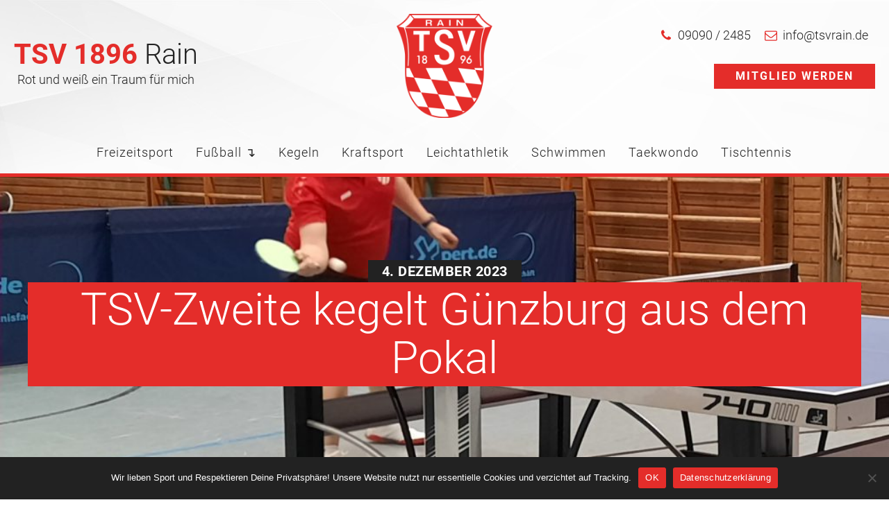

--- FILE ---
content_type: text/html; charset=UTF-8
request_url: https://www.tsv1896rain.de/1961-2/
body_size: 19424
content:
<!DOCTYPE html><html lang="de" ><head><meta charset="UTF-8"><meta name="viewport" content="width=device-width, initial-scale=1.0"><meta name='robots' content='index, follow, max-image-preview:large, max-snippet:-1, max-video-preview:-1' /><title>TSV-Zweite kegelt Günzburg aus dem Pokal - tsv1896rain</title><link rel="preload" href="https://www.tsv1896rain.de/wp-content/fonts/roboto-v30-latin-300.woff2" as="font" type="font/woff2" crossorigin><link rel="preload" href="https://www.tsv1896rain.de/wp-content/fonts/roboto-v30-latin-700.woff2" as="font" type="font/woff2" crossorigin><link rel="canonical" href="https://www.tsv1896rain.de/1961-2/" /><meta property="og:locale" content="de_DE" /><meta property="og:type" content="article" /><meta property="og:title" content="TSV-Zweite kegelt Günzburg aus dem Pokal - tsv1896rain" /><meta property="og:description" content="Herren-Bezirkspokal der Bezirksligen: TSV Rain – VfL Günzburg 4:1 Begeisternder Auftritt des TSV Rain II: Der Tabellenführer der Bezirksliga Nord besiegte im Viertelfinale des Pokalwettbewerbs den verlustpunktfreien Spitzenreiter der Bezirksoberliga, den VfL Günzburg mit 4:1. Die Vorzeichen waren auf beiden Seiten in etwa die gleichen: Je ein Akteur aus dem vorderen, dem mittleren und dem [&hellip;]" /><meta property="og:url" content="https://www.tsv1896rain.de/1961-2/" /><meta property="og:site_name" content="tsv1896rain" /><meta property="article:publisher" content="https://www.facebook.com/tsvrain" /><meta property="article:published_time" content="2023-12-04T18:08:10+00:00" /><meta property="article:modified_time" content="2023-12-04T18:09:18+00:00" /><meta property="og:image" content="https://www.tsv1896rain.de/wp-content/uploads/2023/12/Klein-Marco_Harburg.jpg" /><meta property="og:image:width" content="2424" /><meta property="og:image:height" content="1825" /><meta property="og:image:type" content="image/jpeg" /><meta name="author" content="Wolfgang Römer" /><meta name="twitter:card" content="summary_large_image" /><meta name="twitter:creator" content="@TSV1896Rain" /><meta name="twitter:site" content="@TSV1896Rain" /><meta name="twitter:label1" content="Verfasst von" /><meta name="twitter:data1" content="Wolfgang Römer" /><meta name="twitter:label2" content="Geschätzte Lesezeit" /><meta name="twitter:data2" content="2 Minuten" /> <script type="application/ld+json" class="yoast-schema-graph">{"@context":"https://schema.org","@graph":[{"@type":"Article","@id":"https://www.tsv1896rain.de/1961-2/#article","isPartOf":{"@id":"https://www.tsv1896rain.de/1961-2/"},"author":{"name":"Wolfgang Römer","@id":"https://www.tsv1896rain.de/#/schema/person/1c6bcf9384c124f1c68a73290fef7e57"},"headline":"TSV-Zweite kegelt Günzburg aus dem Pokal","datePublished":"2023-12-04T18:08:10+00:00","dateModified":"2023-12-04T18:09:18+00:00","mainEntityOfPage":{"@id":"https://www.tsv1896rain.de/1961-2/"},"wordCount":225,"publisher":{"@id":"https://www.tsv1896rain.de/#organization"},"image":{"@id":"https://www.tsv1896rain.de/1961-2/#primaryimage"},"thumbnailUrl":"https://www.tsv1896rain.de/wp-content/uploads/2023/12/Klein-Marco_Harburg.jpg","keywords":["Bezirkspokal der Bezirksligen","Tischtennis","TSV Rain"],"articleSection":["Tischtennis"],"inLanguage":"de"},{"@type":"WebPage","@id":"https://www.tsv1896rain.de/1961-2/","url":"https://www.tsv1896rain.de/1961-2/","name":"TSV-Zweite kegelt Günzburg aus dem Pokal - tsv1896rain","isPartOf":{"@id":"https://www.tsv1896rain.de/#website"},"primaryImageOfPage":{"@id":"https://www.tsv1896rain.de/1961-2/#primaryimage"},"image":{"@id":"https://www.tsv1896rain.de/1961-2/#primaryimage"},"thumbnailUrl":"https://www.tsv1896rain.de/wp-content/uploads/2023/12/Klein-Marco_Harburg.jpg","datePublished":"2023-12-04T18:08:10+00:00","dateModified":"2023-12-04T18:09:18+00:00","breadcrumb":{"@id":"https://www.tsv1896rain.de/1961-2/#breadcrumb"},"inLanguage":"de","potentialAction":[{"@type":"ReadAction","target":["https://www.tsv1896rain.de/1961-2/"]}]},{"@type":"ImageObject","inLanguage":"de","@id":"https://www.tsv1896rain.de/1961-2/#primaryimage","url":"https://www.tsv1896rain.de/wp-content/uploads/2023/12/Klein-Marco_Harburg.jpg","contentUrl":"https://www.tsv1896rain.de/wp-content/uploads/2023/12/Klein-Marco_Harburg.jpg","width":2424,"height":1825,"caption":"Marco Klein war maßgeblich am Erfolg der Zweiten im Pokal beteiligt. Bild: Römer"},{"@type":"BreadcrumbList","@id":"https://www.tsv1896rain.de/1961-2/#breadcrumb","itemListElement":[{"@type":"ListItem","position":1,"name":"Startseite","item":"https://www.tsv1896rain.de/"},{"@type":"ListItem","position":2,"name":"TSV-Zweite kegelt Günzburg aus dem Pokal"}]},{"@type":"WebSite","@id":"https://www.tsv1896rain.de/#website","url":"https://www.tsv1896rain.de/","name":"TSV 1896 Rain","description":"Rot und weiß ein Traum für mich","publisher":{"@id":"https://www.tsv1896rain.de/#organization"},"potentialAction":[{"@type":"SearchAction","target":{"@type":"EntryPoint","urlTemplate":"https://www.tsv1896rain.de/?s={search_term_string}"},"query-input":{"@type":"PropertyValueSpecification","valueRequired":true,"valueName":"search_term_string"}}],"inLanguage":"de"},{"@type":"Organization","@id":"https://www.tsv1896rain.de/#organization","name":"TSV 1896 Rain","url":"https://www.tsv1896rain.de/","logo":{"@type":"ImageObject","inLanguage":"de","@id":"https://www.tsv1896rain.de/#/schema/logo/image/","url":"https://www.tsv1896rain.de/wp-content/uploads/2023/03/tsv-1896-rain-icon.png","contentUrl":"https://www.tsv1896rain.de/wp-content/uploads/2023/03/tsv-1896-rain-icon.png","width":260,"height":260,"caption":"TSV 1896 Rain"},"image":{"@id":"https://www.tsv1896rain.de/#/schema/logo/image/"},"sameAs":["https://www.facebook.com/tsvrain","https://x.com/TSV1896Rain","https://www.instagram.com/tsv1896rainamlech/"]},{"@type":"Person","@id":"https://www.tsv1896rain.de/#/schema/person/1c6bcf9384c124f1c68a73290fef7e57","name":"Wolfgang Römer","image":{"@type":"ImageObject","inLanguage":"de","@id":"https://www.tsv1896rain.de/#/schema/person/image/","url":"https://secure.gravatar.com/avatar/243cc687aa5868edffa125a35fa750bff9ae4fde86c7567f028485bfc3ff0617?s=96&d=mm&r=g","contentUrl":"https://secure.gravatar.com/avatar/243cc687aa5868edffa125a35fa750bff9ae4fde86c7567f028485bfc3ff0617?s=96&d=mm&r=g","caption":"Wolfgang Römer"},"url":"https://www.tsv1896rain.de/author/wolfgang-roemer/"}]}</script> <link rel='dns-prefetch' href='//www.tsv1896rain.de' /><link rel='dns-prefetch' href='//hcaptcha.com' /><link rel="alternate" type="application/rss+xml" title="tsv1896rain &raquo; Feed" href="https://www.tsv1896rain.de/feed/" /><link rel="alternate" type="application/rss+xml" title="tsv1896rain &raquo; Kommentar-Feed" href="https://www.tsv1896rain.de/comments/feed/" /><link rel="alternate" title="oEmbed (JSON)" type="application/json+oembed" href="https://www.tsv1896rain.de/wp-json/oembed/1.0/embed?url=https%3A%2F%2Fwww.tsv1896rain.de%2F1961-2%2F" /><link rel="alternate" title="oEmbed (XML)" type="text/xml+oembed" href="https://www.tsv1896rain.de/wp-json/oembed/1.0/embed?url=https%3A%2F%2Fwww.tsv1896rain.de%2F1961-2%2F&#038;format=xml" /><style id='wp-img-auto-sizes-contain-inline-css'>img:is([sizes=auto i],[sizes^="auto," i]){contain-intrinsic-size:3000px 1500px}
/*# sourceURL=wp-img-auto-sizes-contain-inline-css */</style><style id='wp-block-library-inline-css'>:root{--wp-block-synced-color:#7a00df;--wp-block-synced-color--rgb:122,0,223;--wp-bound-block-color:var(--wp-block-synced-color);--wp-editor-canvas-background:#ddd;--wp-admin-theme-color:#007cba;--wp-admin-theme-color--rgb:0,124,186;--wp-admin-theme-color-darker-10:#006ba1;--wp-admin-theme-color-darker-10--rgb:0,107,160.5;--wp-admin-theme-color-darker-20:#005a87;--wp-admin-theme-color-darker-20--rgb:0,90,135;--wp-admin-border-width-focus:2px}@media (min-resolution:192dpi){:root{--wp-admin-border-width-focus:1.5px}}.wp-element-button{cursor:pointer}:root .has-very-light-gray-background-color{background-color:#eee}:root .has-very-dark-gray-background-color{background-color:#313131}:root .has-very-light-gray-color{color:#eee}:root .has-very-dark-gray-color{color:#313131}:root .has-vivid-green-cyan-to-vivid-cyan-blue-gradient-background{background:linear-gradient(135deg,#00d084,#0693e3)}:root .has-purple-crush-gradient-background{background:linear-gradient(135deg,#34e2e4,#4721fb 50%,#ab1dfe)}:root .has-hazy-dawn-gradient-background{background:linear-gradient(135deg,#faaca8,#dad0ec)}:root .has-subdued-olive-gradient-background{background:linear-gradient(135deg,#fafae1,#67a671)}:root .has-atomic-cream-gradient-background{background:linear-gradient(135deg,#fdd79a,#004a59)}:root .has-nightshade-gradient-background{background:linear-gradient(135deg,#330968,#31cdcf)}:root .has-midnight-gradient-background{background:linear-gradient(135deg,#020381,#2874fc)}:root{--wp--preset--font-size--normal:16px;--wp--preset--font-size--huge:42px}.has-regular-font-size{font-size:1em}.has-larger-font-size{font-size:2.625em}.has-normal-font-size{font-size:var(--wp--preset--font-size--normal)}.has-huge-font-size{font-size:var(--wp--preset--font-size--huge)}.has-text-align-center{text-align:center}.has-text-align-left{text-align:left}.has-text-align-right{text-align:right}.has-fit-text{white-space:nowrap!important}#end-resizable-editor-section{display:none}.aligncenter{clear:both}.items-justified-left{justify-content:flex-start}.items-justified-center{justify-content:center}.items-justified-right{justify-content:flex-end}.items-justified-space-between{justify-content:space-between}.screen-reader-text{border:0;clip-path:inset(50%);height:1px;margin:-1px;overflow:hidden;padding:0;position:absolute;width:1px;word-wrap:normal!important}.screen-reader-text:focus{background-color:#ddd;clip-path:none;color:#444;display:block;font-size:1em;height:auto;left:5px;line-height:normal;padding:15px 23px 14px;text-decoration:none;top:5px;width:auto;z-index:100000}html :where(.has-border-color){border-style:solid}html :where([style*=border-top-color]){border-top-style:solid}html :where([style*=border-right-color]){border-right-style:solid}html :where([style*=border-bottom-color]){border-bottom-style:solid}html :where([style*=border-left-color]){border-left-style:solid}html :where([style*=border-width]){border-style:solid}html :where([style*=border-top-width]){border-top-style:solid}html :where([style*=border-right-width]){border-right-style:solid}html :where([style*=border-bottom-width]){border-bottom-style:solid}html :where([style*=border-left-width]){border-left-style:solid}html :where(img[class*=wp-image-]){height:auto;max-width:100%}:where(figure){margin:0 0 1em}html :where(.is-position-sticky){--wp-admin--admin-bar--position-offset:var(--wp-admin--admin-bar--height,0px)}@media screen and (max-width:600px){html :where(.is-position-sticky){--wp-admin--admin-bar--position-offset:0px}}
/*# sourceURL=/wp-includes/css/dist/block-library/common.min.css */</style><style id='classic-theme-styles-inline-css'>/*! This file is auto-generated */
.wp-block-button__link{color:#fff;background-color:#32373c;border-radius:9999px;box-shadow:none;text-decoration:none;padding:calc(.667em + 2px) calc(1.333em + 2px);font-size:1.125em}.wp-block-file__button{background:#32373c;color:#fff;text-decoration:none}
/*# sourceURL=/wp-includes/css/classic-themes.min.css */</style><style id='global-styles-inline-css'>:root{--wp--preset--aspect-ratio--square: 1;--wp--preset--aspect-ratio--4-3: 4/3;--wp--preset--aspect-ratio--3-4: 3/4;--wp--preset--aspect-ratio--3-2: 3/2;--wp--preset--aspect-ratio--2-3: 2/3;--wp--preset--aspect-ratio--16-9: 16/9;--wp--preset--aspect-ratio--9-16: 9/16;--wp--preset--color--black: #000000;--wp--preset--color--cyan-bluish-gray: #abb8c3;--wp--preset--color--white: #ffffff;--wp--preset--color--pale-pink: #f78da7;--wp--preset--color--vivid-red: #cf2e2e;--wp--preset--color--luminous-vivid-orange: #ff6900;--wp--preset--color--luminous-vivid-amber: #fcb900;--wp--preset--color--light-green-cyan: #7bdcb5;--wp--preset--color--vivid-green-cyan: #00d084;--wp--preset--color--pale-cyan-blue: #8ed1fc;--wp--preset--color--vivid-cyan-blue: #0693e3;--wp--preset--color--vivid-purple: #9b51e0;--wp--preset--color--base: #ffffff;--wp--preset--color--contrast: #000000;--wp--preset--color--primary: #9DFF20;--wp--preset--color--secondary: #345C00;--wp--preset--color--tertiary: #F6F6F6;--wp--preset--gradient--vivid-cyan-blue-to-vivid-purple: linear-gradient(135deg,rgb(6,147,227) 0%,rgb(155,81,224) 100%);--wp--preset--gradient--light-green-cyan-to-vivid-green-cyan: linear-gradient(135deg,rgb(122,220,180) 0%,rgb(0,208,130) 100%);--wp--preset--gradient--luminous-vivid-amber-to-luminous-vivid-orange: linear-gradient(135deg,rgb(252,185,0) 0%,rgb(255,105,0) 100%);--wp--preset--gradient--luminous-vivid-orange-to-vivid-red: linear-gradient(135deg,rgb(255,105,0) 0%,rgb(207,46,46) 100%);--wp--preset--gradient--very-light-gray-to-cyan-bluish-gray: linear-gradient(135deg,rgb(238,238,238) 0%,rgb(169,184,195) 100%);--wp--preset--gradient--cool-to-warm-spectrum: linear-gradient(135deg,rgb(74,234,220) 0%,rgb(151,120,209) 20%,rgb(207,42,186) 40%,rgb(238,44,130) 60%,rgb(251,105,98) 80%,rgb(254,248,76) 100%);--wp--preset--gradient--blush-light-purple: linear-gradient(135deg,rgb(255,206,236) 0%,rgb(152,150,240) 100%);--wp--preset--gradient--blush-bordeaux: linear-gradient(135deg,rgb(254,205,165) 0%,rgb(254,45,45) 50%,rgb(107,0,62) 100%);--wp--preset--gradient--luminous-dusk: linear-gradient(135deg,rgb(255,203,112) 0%,rgb(199,81,192) 50%,rgb(65,88,208) 100%);--wp--preset--gradient--pale-ocean: linear-gradient(135deg,rgb(255,245,203) 0%,rgb(182,227,212) 50%,rgb(51,167,181) 100%);--wp--preset--gradient--electric-grass: linear-gradient(135deg,rgb(202,248,128) 0%,rgb(113,206,126) 100%);--wp--preset--gradient--midnight: linear-gradient(135deg,rgb(2,3,129) 0%,rgb(40,116,252) 100%);--wp--preset--font-size--small: clamp(0.875rem, 0.875rem + ((1vw - 0.2rem) * 0.227), 1rem);--wp--preset--font-size--medium: clamp(1rem, 1rem + ((1vw - 0.2rem) * 0.227), 1.125rem);--wp--preset--font-size--large: clamp(1.75rem, 1.75rem + ((1vw - 0.2rem) * 0.227), 1.875rem);--wp--preset--font-size--x-large: 2.25rem;--wp--preset--font-size--xx-large: clamp(4rem, 4rem + ((1vw - 0.2rem) * 10.909), 10rem);--wp--preset--font-family--dm-sans: "DM Sans", sans-serif;--wp--preset--font-family--ibm-plex-mono: 'IBM Plex Mono', monospace;--wp--preset--font-family--inter: "Inter", sans-serif;--wp--preset--font-family--system-font: -apple-system,BlinkMacSystemFont,"Segoe UI",Roboto,Oxygen-Sans,Ubuntu,Cantarell,"Helvetica Neue",sans-serif;--wp--preset--font-family--source-serif-pro: "Source Serif Pro", serif;--wp--preset--spacing--20: 0.44rem;--wp--preset--spacing--30: clamp(1.5rem, 5vw, 2rem);--wp--preset--spacing--40: clamp(1.8rem, 1.8rem + ((1vw - 0.48rem) * 2.885), 3rem);--wp--preset--spacing--50: clamp(2.5rem, 8vw, 4.5rem);--wp--preset--spacing--60: clamp(3.75rem, 10vw, 7rem);--wp--preset--spacing--70: clamp(5rem, 5.25rem + ((1vw - 0.48rem) * 9.096), 8rem);--wp--preset--spacing--80: clamp(7rem, 14vw, 11rem);--wp--preset--shadow--natural: 6px 6px 9px rgba(0, 0, 0, 0.2);--wp--preset--shadow--deep: 12px 12px 50px rgba(0, 0, 0, 0.4);--wp--preset--shadow--sharp: 6px 6px 0px rgba(0, 0, 0, 0.2);--wp--preset--shadow--outlined: 6px 6px 0px -3px rgb(255, 255, 255), 6px 6px rgb(0, 0, 0);--wp--preset--shadow--crisp: 6px 6px 0px rgb(0, 0, 0);}:root :where(.is-layout-flow) > :first-child{margin-block-start: 0;}:root :where(.is-layout-flow) > :last-child{margin-block-end: 0;}:root :where(.is-layout-flow) > *{margin-block-start: 1.5rem;margin-block-end: 0;}:root :where(.is-layout-constrained) > :first-child{margin-block-start: 0;}:root :where(.is-layout-constrained) > :last-child{margin-block-end: 0;}:root :where(.is-layout-constrained) > *{margin-block-start: 1.5rem;margin-block-end: 0;}:root :where(.is-layout-flex){gap: 1.5rem;}:root :where(.is-layout-grid){gap: 1.5rem;}body .is-layout-flex{display: flex;}.is-layout-flex{flex-wrap: wrap;align-items: center;}.is-layout-flex > :is(*, div){margin: 0;}body .is-layout-grid{display: grid;}.is-layout-grid > :is(*, div){margin: 0;}.has-black-color{color: var(--wp--preset--color--black) !important;}.has-cyan-bluish-gray-color{color: var(--wp--preset--color--cyan-bluish-gray) !important;}.has-white-color{color: var(--wp--preset--color--white) !important;}.has-pale-pink-color{color: var(--wp--preset--color--pale-pink) !important;}.has-vivid-red-color{color: var(--wp--preset--color--vivid-red) !important;}.has-luminous-vivid-orange-color{color: var(--wp--preset--color--luminous-vivid-orange) !important;}.has-luminous-vivid-amber-color{color: var(--wp--preset--color--luminous-vivid-amber) !important;}.has-light-green-cyan-color{color: var(--wp--preset--color--light-green-cyan) !important;}.has-vivid-green-cyan-color{color: var(--wp--preset--color--vivid-green-cyan) !important;}.has-pale-cyan-blue-color{color: var(--wp--preset--color--pale-cyan-blue) !important;}.has-vivid-cyan-blue-color{color: var(--wp--preset--color--vivid-cyan-blue) !important;}.has-vivid-purple-color{color: var(--wp--preset--color--vivid-purple) !important;}.has-black-background-color{background-color: var(--wp--preset--color--black) !important;}.has-cyan-bluish-gray-background-color{background-color: var(--wp--preset--color--cyan-bluish-gray) !important;}.has-white-background-color{background-color: var(--wp--preset--color--white) !important;}.has-pale-pink-background-color{background-color: var(--wp--preset--color--pale-pink) !important;}.has-vivid-red-background-color{background-color: var(--wp--preset--color--vivid-red) !important;}.has-luminous-vivid-orange-background-color{background-color: var(--wp--preset--color--luminous-vivid-orange) !important;}.has-luminous-vivid-amber-background-color{background-color: var(--wp--preset--color--luminous-vivid-amber) !important;}.has-light-green-cyan-background-color{background-color: var(--wp--preset--color--light-green-cyan) !important;}.has-vivid-green-cyan-background-color{background-color: var(--wp--preset--color--vivid-green-cyan) !important;}.has-pale-cyan-blue-background-color{background-color: var(--wp--preset--color--pale-cyan-blue) !important;}.has-vivid-cyan-blue-background-color{background-color: var(--wp--preset--color--vivid-cyan-blue) !important;}.has-vivid-purple-background-color{background-color: var(--wp--preset--color--vivid-purple) !important;}.has-black-border-color{border-color: var(--wp--preset--color--black) !important;}.has-cyan-bluish-gray-border-color{border-color: var(--wp--preset--color--cyan-bluish-gray) !important;}.has-white-border-color{border-color: var(--wp--preset--color--white) !important;}.has-pale-pink-border-color{border-color: var(--wp--preset--color--pale-pink) !important;}.has-vivid-red-border-color{border-color: var(--wp--preset--color--vivid-red) !important;}.has-luminous-vivid-orange-border-color{border-color: var(--wp--preset--color--luminous-vivid-orange) !important;}.has-luminous-vivid-amber-border-color{border-color: var(--wp--preset--color--luminous-vivid-amber) !important;}.has-light-green-cyan-border-color{border-color: var(--wp--preset--color--light-green-cyan) !important;}.has-vivid-green-cyan-border-color{border-color: var(--wp--preset--color--vivid-green-cyan) !important;}.has-pale-cyan-blue-border-color{border-color: var(--wp--preset--color--pale-cyan-blue) !important;}.has-vivid-cyan-blue-border-color{border-color: var(--wp--preset--color--vivid-cyan-blue) !important;}.has-vivid-purple-border-color{border-color: var(--wp--preset--color--vivid-purple) !important;}.has-vivid-cyan-blue-to-vivid-purple-gradient-background{background: var(--wp--preset--gradient--vivid-cyan-blue-to-vivid-purple) !important;}.has-light-green-cyan-to-vivid-green-cyan-gradient-background{background: var(--wp--preset--gradient--light-green-cyan-to-vivid-green-cyan) !important;}.has-luminous-vivid-amber-to-luminous-vivid-orange-gradient-background{background: var(--wp--preset--gradient--luminous-vivid-amber-to-luminous-vivid-orange) !important;}.has-luminous-vivid-orange-to-vivid-red-gradient-background{background: var(--wp--preset--gradient--luminous-vivid-orange-to-vivid-red) !important;}.has-very-light-gray-to-cyan-bluish-gray-gradient-background{background: var(--wp--preset--gradient--very-light-gray-to-cyan-bluish-gray) !important;}.has-cool-to-warm-spectrum-gradient-background{background: var(--wp--preset--gradient--cool-to-warm-spectrum) !important;}.has-blush-light-purple-gradient-background{background: var(--wp--preset--gradient--blush-light-purple) !important;}.has-blush-bordeaux-gradient-background{background: var(--wp--preset--gradient--blush-bordeaux) !important;}.has-luminous-dusk-gradient-background{background: var(--wp--preset--gradient--luminous-dusk) !important;}.has-pale-ocean-gradient-background{background: var(--wp--preset--gradient--pale-ocean) !important;}.has-electric-grass-gradient-background{background: var(--wp--preset--gradient--electric-grass) !important;}.has-midnight-gradient-background{background: var(--wp--preset--gradient--midnight) !important;}.has-small-font-size{font-size: var(--wp--preset--font-size--small) !important;}.has-medium-font-size{font-size: var(--wp--preset--font-size--medium) !important;}.has-large-font-size{font-size: var(--wp--preset--font-size--large) !important;}.has-x-large-font-size{font-size: var(--wp--preset--font-size--x-large) !important;}
/*# sourceURL=global-styles-inline-css */</style><link rel='stylesheet' id='contact-form-7-css' href='https://www.tsv1896rain.de/wp-content/cache/autoptimize/css/autoptimize_single_64ac31699f5326cb3c76122498b76f66.css' media='all' /><link rel='stylesheet' id='cookie-notice-front-css' href='https://www.tsv1896rain.de/wp-content/plugins/cookie-notice/css/front.min.css' media='all' /><link rel='stylesheet' id='oxygen-css' href='https://www.tsv1896rain.de/wp-content/cache/autoptimize/css/autoptimize_single_1b9220b26278263afa7bdc2f8c159090.css' media='all' /><link rel='stylesheet' id='ce_responsive-css' href='https://www.tsv1896rain.de/wp-content/plugins/simple-embed-code/css/video-container.min.css' media='all' /><link rel='stylesheet' id='slb_core-css' href='https://www.tsv1896rain.de/wp-content/cache/autoptimize/css/autoptimize_single_a5bb779e3f9eef4a7dac11ff9eb10e19.css' media='all' /><link rel='stylesheet' id='wp-block-paragraph-css' href='https://www.tsv1896rain.de/wp-includes/blocks/paragraph/style.min.css' media='all' /> <script id="cookie-notice-front-js-before">var cnArgs = {"ajaxUrl":"https:\/\/www.tsv1896rain.de\/wp-admin\/admin-ajax.php","nonce":"7ada3f4695","hideEffect":"fade","position":"bottom","onScroll":false,"onScrollOffset":100,"onClick":false,"cookieName":"cookie_notice_accepted","cookieTime":2592000,"cookieTimeRejected":2592000,"globalCookie":false,"redirection":false,"cache":false,"revokeCookies":false,"revokeCookiesOpt":"automatic"};

//# sourceURL=cookie-notice-front-js-before</script> <script src="https://www.tsv1896rain.de/wp-content/plugins/cookie-notice/js/front.min.js" id="cookie-notice-front-js"></script> <script src="https://www.tsv1896rain.de/wp-includes/js/jquery/jquery.min.js" id="jquery-core-js"></script> <link rel="https://api.w.org/" href="https://www.tsv1896rain.de/wp-json/" /><link rel="alternate" title="JSON" type="application/json" href="https://www.tsv1896rain.de/wp-json/wp/v2/posts/1961" /><link rel="EditURI" type="application/rsd+xml" title="RSD" href="https://www.tsv1896rain.de/xmlrpc.php?rsd" /><meta name="generator" content="WordPress 6.9" /><link rel='shortlink' href='https://www.tsv1896rain.de/?p=1961' /><style>.h-captcha{position:relative;display:block;margin-bottom:2rem;padding:0;clear:both}.h-captcha[data-size="normal"]{width:302px;height:76px}.h-captcha[data-size="compact"]{width:158px;height:138px}.h-captcha[data-size="invisible"]{display:none}.h-captcha iframe{z-index:1}.h-captcha::before{content:"";display:block;position:absolute;top:0;left:0;background:url(https://www.tsv1896rain.de/wp-content/plugins/hcaptcha-for-forms-and-more/assets/images/hcaptcha-div-logo.svg) no-repeat;border:1px solid #fff0;border-radius:4px;box-sizing:border-box}.h-captcha::after{content:"The hCaptcha loading is delayed until user interaction.";font-family:-apple-system,system-ui,BlinkMacSystemFont,"Segoe UI",Roboto,Oxygen,Ubuntu,"Helvetica Neue",Arial,sans-serif;font-size:10px;font-weight:500;position:absolute;top:0;bottom:0;left:0;right:0;box-sizing:border-box;color:#bf1722;opacity:0}.h-captcha:not(:has(iframe))::after{animation:hcap-msg-fade-in .3s ease forwards;animation-delay:2s}.h-captcha:has(iframe)::after{animation:none;opacity:0}@keyframes hcap-msg-fade-in{to{opacity:1}}.h-captcha[data-size="normal"]::before{width:302px;height:76px;background-position:93.8% 28%}.h-captcha[data-size="normal"]::after{width:302px;height:76px;display:flex;flex-wrap:wrap;align-content:center;line-height:normal;padding:0 75px 0 10px}.h-captcha[data-size="compact"]::before{width:158px;height:138px;background-position:49.9% 78.8%}.h-captcha[data-size="compact"]::after{width:158px;height:138px;text-align:center;line-height:normal;padding:24px 10px 10px 10px}.h-captcha[data-theme="light"]::before,body.is-light-theme .h-captcha[data-theme="auto"]::before,.h-captcha[data-theme="auto"]::before{background-color:#fafafa;border:1px solid #e0e0e0}.h-captcha[data-theme="dark"]::before,body.is-dark-theme .h-captcha[data-theme="auto"]::before,html.wp-dark-mode-active .h-captcha[data-theme="auto"]::before,html.drdt-dark-mode .h-captcha[data-theme="auto"]::before{background-image:url(https://www.tsv1896rain.de/wp-content/plugins/hcaptcha-for-forms-and-more/assets/images/hcaptcha-div-logo-white.svg);background-repeat:no-repeat;background-color:#333;border:1px solid #f5f5f5}@media (prefers-color-scheme:dark){.h-captcha[data-theme="auto"]::before{background-image:url(https://www.tsv1896rain.de/wp-content/plugins/hcaptcha-for-forms-and-more/assets/images/hcaptcha-div-logo-white.svg);background-repeat:no-repeat;background-color:#333;border:1px solid #f5f5f5}}.h-captcha[data-theme="custom"]::before{background-color:initial}.h-captcha[data-size="invisible"]::before,.h-captcha[data-size="invisible"]::after{display:none}.h-captcha iframe{position:relative}div[style*="z-index: 2147483647"] div[style*="border-width: 11px"][style*="position: absolute"][style*="pointer-events: none"]{border-style:none}</style><link rel="apple-touch-icon" sizes="180x180" href="/wp-content/uploads/fbrfg/apple-touch-icon.png"><link rel="icon" type="image/png" sizes="32x32" href="/wp-content/uploads/fbrfg/favicon-32x32.png"><link rel="icon" type="image/png" sizes="16x16" href="/wp-content/uploads/fbrfg/favicon-16x16.png"><link rel="manifest" href="/wp-content/uploads/fbrfg/site.webmanifest"><link rel="mask-icon" href="/wp-content/uploads/fbrfg/safari-pinned-tab.svg" color="#e42d2a"><link rel="shortcut icon" href="/wp-content/uploads/fbrfg/favicon.ico"><meta name="msapplication-TileColor" content="#ffffff"><meta name="msapplication-config" content="/wp-content/uploads/fbrfg/browserconfig.xml"><meta name="theme-color" content="#ffffff"><style>span[data-name="hcap-cf7"] .h-captcha{margin-bottom:0}span[data-name="hcap-cf7"]~input[type="submit"],span[data-name="hcap-cf7"]~button[type="submit"]{margin-top:2rem}</style><style class='wp-fonts-local'>@font-face{font-family:"DM Sans";font-style:normal;font-weight:400;font-display:fallback;src:url('https://www.tsv1896rain.de/wp-content/themes/oxygen-is-not-a-theme/assets/fonts/dm-sans/DMSans-Regular.woff2') format('woff2');font-stretch:normal;}
@font-face{font-family:"DM Sans";font-style:italic;font-weight:400;font-display:fallback;src:url('https://www.tsv1896rain.de/wp-content/themes/oxygen-is-not-a-theme/assets/fonts/dm-sans/DMSans-Regular-Italic.woff2') format('woff2');font-stretch:normal;}
@font-face{font-family:"DM Sans";font-style:normal;font-weight:700;font-display:fallback;src:url('https://www.tsv1896rain.de/wp-content/themes/oxygen-is-not-a-theme/assets/fonts/dm-sans/DMSans-Bold.woff2') format('woff2');font-stretch:normal;}
@font-face{font-family:"DM Sans";font-style:italic;font-weight:700;font-display:fallback;src:url('https://www.tsv1896rain.de/wp-content/themes/oxygen-is-not-a-theme/assets/fonts/dm-sans/DMSans-Bold-Italic.woff2') format('woff2');font-stretch:normal;}
@font-face{font-family:"IBM Plex Mono";font-style:normal;font-weight:300;font-display:block;src:url('https://www.tsv1896rain.de/wp-content/themes/oxygen-is-not-a-theme/assets/fonts/ibm-plex-mono/IBMPlexMono-Light.woff2') format('woff2');font-stretch:normal;}
@font-face{font-family:"IBM Plex Mono";font-style:normal;font-weight:400;font-display:block;src:url('https://www.tsv1896rain.de/wp-content/themes/oxygen-is-not-a-theme/assets/fonts/ibm-plex-mono/IBMPlexMono-Regular.woff2') format('woff2');font-stretch:normal;}
@font-face{font-family:"IBM Plex Mono";font-style:italic;font-weight:400;font-display:block;src:url('https://www.tsv1896rain.de/wp-content/themes/oxygen-is-not-a-theme/assets/fonts/ibm-plex-mono/IBMPlexMono-Italic.woff2') format('woff2');font-stretch:normal;}
@font-face{font-family:"IBM Plex Mono";font-style:normal;font-weight:700;font-display:block;src:url('https://www.tsv1896rain.de/wp-content/themes/oxygen-is-not-a-theme/assets/fonts/ibm-plex-mono/IBMPlexMono-Bold.woff2') format('woff2');font-stretch:normal;}
@font-face{font-family:Inter;font-style:normal;font-weight:200 900;font-display:fallback;src:url('https://www.tsv1896rain.de/wp-content/themes/oxygen-is-not-a-theme/assets/fonts/inter/Inter-VariableFont_slnt,wght.ttf') format('truetype');font-stretch:normal;}
@font-face{font-family:"Source Serif Pro";font-style:normal;font-weight:200 900;font-display:fallback;src:url('https://www.tsv1896rain.de/wp-content/themes/oxygen-is-not-a-theme/assets/fonts/source-serif-pro/SourceSerif4Variable-Roman.ttf.woff2') format('woff2');font-stretch:normal;}
@font-face{font-family:"Source Serif Pro";font-style:italic;font-weight:200 900;font-display:fallback;src:url('https://www.tsv1896rain.de/wp-content/themes/oxygen-is-not-a-theme/assets/fonts/source-serif-pro/SourceSerif4Variable-Italic.ttf.woff2') format('woff2');font-stretch:normal;}</style><link rel='stylesheet' id='oxygen-cache-20-css' href='//www.tsv1896rain.de/wp-content/uploads/oxygen/css/20.css?cache=1760686482&#038;ver=6.9' media='all' /><link rel='stylesheet' id='oxygen-cache-18-css' href='//www.tsv1896rain.de/wp-content/uploads/oxygen/css/18.css?cache=1760686483&#038;ver=6.9' media='all' /><link rel='stylesheet' id='oxygen-universal-styles-css' href='//www.tsv1896rain.de/wp-content/uploads/oxygen/css/universal.css?cache=1763907002&#038;ver=6.9' media='all' /></head><body class="wp-singular post-template-default single single-post postid-1961 single-format-standard wp-embed-responsive wp-theme-oxygen-is-not-a-theme  cookies-not-set oxygen-body" ><div id="tsv-header-bg" class="ct-div-block" ><section id="section-135-20" class=" ct-section" ><div class="ct-section-inner-wrap"><div id="tsv-header" class="ct-new-columns" ><div id="tsv-logo-text" class="ct-div-block" ><a id="link-160-20" class="ct-link" href="https://www.tsv1896rain.de" target="_self"  ><div id="_rich_text-111-20" class="oxy-rich-text" ><p><strong>TSV 1896</strong> Rain</p></div><div id="text_block-112-20" class="ct-text-block" >Rot und weiß ein Traum für mich</div></a></div><div id="tsv-logo" class="ct-div-block" ><a id="link-71-20" class="ct-link" href="https://www.tsv1896rain.de" target="_self"  ><noscript><img  alt="TSV 1896 Rain" src="https://www.tsv1896rain.de/wp-content/uploads/2023/02/tsv-1896-rain.png" class="ct-image" srcset="" sizes="(max-width: 138px) 100vw, 138px" /></noscript><img  id="image-72-20" alt="TSV 1896 Rain" src='data:image/svg+xml,%3Csvg%20xmlns=%22http://www.w3.org/2000/svg%22%20viewBox=%220%200%20210%20140%22%3E%3C/svg%3E' data-src="https://www.tsv1896rain.de/wp-content/uploads/2023/02/tsv-1896-rain.png" class="lazyload ct-image" data-srcset="" data-sizes="(max-width: 138px) 100vw, 138px" /></a></div><div id="tsv-cta" class="ct-div-block" ><div id="new_columns-152-20" class="ct-new-columns" ><div id="div_block-154-20" class="ct-div-block" ><a id="link-140-20" class="ct-link oxel_icon_button__container" href="tel:+4990902485" target="_self"   role="button"><div id="fancy_icon-141-20" class="ct-fancy-icon oxel_icon_button_icon" ><svg id="svg-fancy_icon-141-20"><use xlink:href="#FontAwesomeicon-phone"></use></svg></div><div id="text_block-142-20" class="ct-text-block oxel_icon_button_text" >09090 / 2485</div></a><a id="link-149-20" class="ct-link oxel_icon_button__container" href="mailto:info@tsvrain.de" target="_self"   role="button"><div id="fancy_icon-150-20" class="ct-fancy-icon oxel_icon_button_icon" ><svg id="svg-fancy_icon-150-20"><use xlink:href="#FontAwesomeicon-envelope-o"></use></svg></div><div id="text_block-151-20" class="ct-text-block oxel_icon_button_text" >info@tsvrain.de</div></a></div></div><a id="link_button-159-20" class="ct-link-button" href="https://www.tsv1896rain.de/verein/anmeldung/"   >Mitglied werden</a></div></div><nav id="tsv-navigation" class="oxy-nav-menu oxy-nav-menu-dropdowns oxy-nav-menu-responsive-dropdowns" ><div class='oxy-menu-toggle'><div class='oxy-nav-menu-hamburger-wrap'><div class='oxy-nav-menu-hamburger'><div class='oxy-nav-menu-hamburger-line'></div><div class='oxy-nav-menu-hamburger-line'></div><div class='oxy-nav-menu-hamburger-line'></div></div></div></div><div class="menu-header-container"><ul id="menu-header" class="oxy-nav-menu-list"><li id="menu-item-102" class="menu-item menu-item-type-post_type menu-item-object-page menu-item-102"><a href="https://www.tsv1896rain.de/freizeitsport/">Freizeitsport</a></li><li id="menu-item-1442" class="menu-item menu-item-type-post_type menu-item-object-page menu-item-has-children menu-item-1442"><a href="https://www.tsv1896rain.de/fussball-2/">Fußball ↴</a><ul class="sub-menu"><li id="menu-item-3818" class="menu-item menu-item-type-post_type menu-item-object-page menu-item-has-children menu-item-3818"><a href="https://www.tsv1896rain.de/fussball-2/herrenmannschaften/">Herrenmannschaften</a><ul class="sub-menu"><li id="menu-item-3819" class="menu-item menu-item-type-post_type menu-item-object-page menu-item-3819"><a href="https://www.tsv1896rain.de/fussball-2/herrenmannschaften/erste-mannschaft/">1. Mannschaft 2025/26</a></li><li id="menu-item-3820" class="menu-item menu-item-type-post_type menu-item-object-page menu-item-3820"><a href="https://www.tsv1896rain.de/fussball-2/herrenmannschaften/2-mannschaft/">2. Mannschaft 2025/26</a></li><li id="menu-item-3821" class="menu-item menu-item-type-post_type menu-item-object-page menu-item-3821"><a href="https://www.tsv1896rain.de/fussball-2/herrenmannschaften/alte-herren/">Alte Herren (AH)</a></li></ul></li><li id="menu-item-3822" class="menu-item menu-item-type-post_type menu-item-object-page menu-item-has-children menu-item-3822"><a href="https://www.tsv1896rain.de/fussball-2/jugend-grossfeld/">Jugend – Großfeld</a><ul class="sub-menu"><li id="menu-item-3823" class="menu-item menu-item-type-post_type menu-item-object-page menu-item-3823"><a href="https://www.tsv1896rain.de/fussball-2/jugend-grossfeld/a-jugend/"> A - Jugend 2025/26</a></li><li id="menu-item-3824" class="menu-item menu-item-type-post_type menu-item-object-page menu-item-3824"><a href="https://www.tsv1896rain.de/fussball-2/jugend-grossfeld/b-jugend/"> B - Jugend 2025/26</a></li><li id="menu-item-3825" class="menu-item menu-item-type-post_type menu-item-object-page menu-item-3825"><a href="https://www.tsv1896rain.de/fussball-2/jugend-grossfeld/c-jugend/"> C - Jugend 2025/26</a></li><li id="menu-item-3826" class="menu-item menu-item-type-post_type menu-item-object-page menu-item-3826"><a href="https://www.tsv1896rain.de/fussball-2/jugend-grossfeld/d-jugend/"> D - Jugend 2025/26</a></li></ul></li><li id="menu-item-3827" class="menu-item menu-item-type-post_type menu-item-object-page menu-item-has-children menu-item-3827"><a href="https://www.tsv1896rain.de/fussball-2/jugend-kleinfeld/">Jugend - Kleinfeld</a><ul class="sub-menu"><li id="menu-item-4762" class="menu-item menu-item-type-post_type menu-item-object-page menu-item-4762"><a href="https://www.tsv1896rain.de/fussball-2/jugend-kleinfeld/e-jugend/">E - Jugend 2025/26</a></li><li id="menu-item-4761" class="menu-item menu-item-type-post_type menu-item-object-page menu-item-4761"><a href="https://www.tsv1896rain.de/fussball-2/jugend-kleinfeld/f-jugend/">F - Jugend 2025/26</a></li><li id="menu-item-4760" class="menu-item menu-item-type-post_type menu-item-object-page menu-item-4760"><a href="https://www.tsv1896rain.de/fussball-2/jugend-kleinfeld/g-jugend/">G - Jugend 2025/26</a></li></ul></li></ul></li><li id="menu-item-100" class="menu-item menu-item-type-post_type menu-item-object-page menu-item-100"><a href="https://www.tsv1896rain.de/kegeln/">Kegeln</a></li><li id="menu-item-99" class="menu-item menu-item-type-post_type menu-item-object-page menu-item-99"><a href="https://www.tsv1896rain.de/kraftsport/">Kraftsport</a></li><li id="menu-item-98" class="menu-item menu-item-type-post_type menu-item-object-page menu-item-98"><a href="https://www.tsv1896rain.de/leichtathletik/">Leichtathletik</a></li><li id="menu-item-76" class="menu-item menu-item-type-post_type menu-item-object-page menu-item-76"><a href="https://www.tsv1896rain.de/schwimmen/">Schwimmen</a></li><li id="menu-item-97" class="menu-item menu-item-type-post_type menu-item-object-page menu-item-97"><a href="https://www.tsv1896rain.de/taekwondo/">Taekwondo</a></li><li id="menu-item-103" class="menu-item menu-item-type-post_type menu-item-object-page menu-item-103"><a href="https://www.tsv1896rain.de/tischtennis-2/">Tischtennis</a></li></ul></div></nav></div></section></div><section id="section-7-299" class="lazyload  ct-section" data-bg="https://www.tsv1896rain.de/wp-content/uploads/2023/12/Klein-Marco_Harburg-1024x771.jpg" style="background-image:url(data:image/svg+xml,%3Csvg%20xmlns=%22http://www.w3.org/2000/svg%22%20viewBox=%220%200%20500%20300%22%3E%3C/svg%3E);background-size: cover;" ><div class="ct-section-inner-wrap"><h4 id="headline-8-299" class="ct-headline "><span id="span-9-299" class="ct-span" >4. Dezember 2023</span></h4><h1 id="headline-10-299" class="ct-headline atomic-primary-heading"><span id="span-11-299" class="ct-span" >TSV-Zweite kegelt Günzburg aus dem Pokal</span></h1></div></section><section id="section-12-299" class=" ct-section" ><div class="ct-section-inner-wrap"><div id="text_block-13-299" class="ct-text-block atomic-simple-article-content" ><span id="span-14-299" class="ct-span        oxy-stock-content-styles" ><p><em><a href="https://www.mytischtennis.de/clicktt/ByTTV/P-23-24/pokalspiele/Bezirks-Pokal-BL/gruppe/447742/spielplan/vr/">Herren-Bezirkspokal der Bezirksligen:</a></em></p><p><strong>TSV Rain – <a href="https://www.vflguenzburg-tischtennis.de/">VfL Günzburg</a></strong> <strong>4:1</strong></p><figure class="wp-block-image size-large"><noscript><img decoding="async" width="1024" height="771" src="https://www.tsv1896rain.de/wp-content/uploads/2023/12/Klein-Marco_Harburg-1024x771.jpg" alt="" class="wp-image-1963" srcset="https://www.tsv1896rain.de/wp-content/uploads/2023/12/Klein-Marco_Harburg-1024x771.jpg 1024w, https://www.tsv1896rain.de/wp-content/uploads/2023/12/Klein-Marco_Harburg-300x226.jpg 300w, https://www.tsv1896rain.de/wp-content/uploads/2023/12/Klein-Marco_Harburg-768x578.jpg 768w, https://www.tsv1896rain.de/wp-content/uploads/2023/12/Klein-Marco_Harburg-1536x1156.jpg 1536w, https://www.tsv1896rain.de/wp-content/uploads/2023/12/Klein-Marco_Harburg-2048x1542.jpg 2048w, https://www.tsv1896rain.de/wp-content/uploads/2023/12/Klein-Marco_Harburg.jpg 2424w" sizes="(max-width: 1024px) 100vw, 1024px" /></noscript><img decoding="async" width="1024" height="771" src='data:image/svg+xml,%3Csvg%20xmlns=%22http://www.w3.org/2000/svg%22%20viewBox=%220%200%201024%20771%22%3E%3C/svg%3E' data-src="https://www.tsv1896rain.de/wp-content/uploads/2023/12/Klein-Marco_Harburg-1024x771.jpg" alt="" class="lazyload wp-image-1963" data-srcset="https://www.tsv1896rain.de/wp-content/uploads/2023/12/Klein-Marco_Harburg-1024x771.jpg 1024w, https://www.tsv1896rain.de/wp-content/uploads/2023/12/Klein-Marco_Harburg-300x226.jpg 300w, https://www.tsv1896rain.de/wp-content/uploads/2023/12/Klein-Marco_Harburg-768x578.jpg 768w, https://www.tsv1896rain.de/wp-content/uploads/2023/12/Klein-Marco_Harburg-1536x1156.jpg 1536w, https://www.tsv1896rain.de/wp-content/uploads/2023/12/Klein-Marco_Harburg-2048x1542.jpg 2048w, https://www.tsv1896rain.de/wp-content/uploads/2023/12/Klein-Marco_Harburg.jpg 2424w" data-sizes="(max-width: 1024px) 100vw, 1024px" /><figcaption class="wp-element-caption"><code>Marco Klein war maßgeblich am Erfolg der Zweiten im Pokal beteiligt. <br>Bild: Römer</code></figcaption></figure><p>Begeisternder Auftritt des TSV Rain II: Der Tabellenführer der Bezirksliga Nord besiegte im Viertelfinale des Pokalwettbewerbs den verlustpunktfreien Spitzenreiter der Bezirksoberliga, den VfL Günzburg mit 4:1. Die Vorzeichen waren auf beiden Seiten in etwa die gleichen: Je ein Akteur aus dem vorderen, dem mittleren und dem hinteren Paarkreuz traten für die zwei Teams in dem mit Dreier-Mannschaften gespielten Wettbewerb an die Tische. Während die Günzburger kurzfristig auf den erkrankten Dariusz Lukasz Bara verzichten mussten, fehlte bei den Rainern Eduard Weirich, der als Nachrücker bei den Bayerischen Einzelmeisterschaften der B-Klasse in Bogen teilnehmen durfte und dort immerhin das Achtelfinale erreichte. Nach einem 3:0-Auftaktsieg von Marco Klein gegen Jan Czermin lieferte Matthias Nothofer dem hoch favorisierten Michael Wojnarowicz einen tollen Kampf, den er erst im fünften Satz verloren geben musste. Doch Thomas Simonis brachte die Einheimischen mit seinem hart erkämpften 3:1 über Routinier Christian Damm wieder in Führung. Vorentscheidend dann das packende Doppel zwischen Klein/Simonis und Wojnarowicz/Czermin: Die Gastgeber drehten einen 0:2-Satzrückstand noch um und brachten sich damit in eine hervorragende Ausgangslage, die Klein anschließend mit seinem zweiten Einzelerfolg, einem 3:0 über Wojnarowicz, zum 4:1-Endstand ummünzte. Die Teilnahme am Final Four für den Bezirk Schwaben-Nord hat der TSV damit fixiert.</p> </span></div><div id="code_block-15-299" class="ct-code-block" ></div></div></section><section id="section-24-299" class=" ct-section" ><div class="ct-section-inner-wrap"><div id="_comments-25-299" class="oxy-comments" ></div><div id="_comment_form-26-299" class="oxy-comment-form" ></div></div></section><section id="section-222-20" class=" ct-section" ><div class="ct-section-inner-wrap"><div id="_rich_text-227-20" class="oxy-rich-text h1" ><p><strong>Werde ein Teil</strong> des Sportvereins in Rain</p></div><div id="text_block-224-20" class="ct-text-block subtitle" >Tritt uns bei und werde Mitglied!</div><a id="link_text-225-20" class="ct-link-text atomic-primary-button" href="https://www.tsv1896rain.de/verein/anmeldung/"   >Zur TSV Rain Anmeldung</a><noscript><img  alt="TSV Gruppe" src="https://www.tsv1896rain.de/wp-content/uploads/2023/03/tsv-gruppe.png" class="ct-image"/></noscript><img  id="image-226-20" alt="TSV Gruppe" src='data:image/svg+xml,%3Csvg%20xmlns=%22http://www.w3.org/2000/svg%22%20viewBox=%220%200%20210%20140%22%3E%3C/svg%3E' data-src="https://www.tsv1896rain.de/wp-content/uploads/2023/03/tsv-gruppe.png" class="lazyload ct-image"/></div></section><section id="section-208-20" class=" ct-section" ><div class="ct-section-inner-wrap"><a id="link-209-20" class="ct-link atomic-contact-13-wrapper" href="https://www.facebook.com/tsvrain" target="_blank"   aria-label="facebook"><div id="fancy_icon-210-20" class="ct-fancy-icon atomic-contact-13-icon" ><svg id="svg-fancy_icon-210-20"><use xlink:href="#FontAwesomeicon-facebook"></use></svg></div><div id="text_block-211-20" class="ct-text-block atomic-contact-13-text tsv-social-tag" >Facebook</div></a><a id="link-212-20" class="ct-link atomic-contact-13-wrapper" href="https://www.instagram.com/tsv1896rainamlech/" target="_blank"   aria-label="Instagram"><div id="fancy_icon-213-20" class="ct-fancy-icon atomic-contact-13-icon" ><svg id="svg-fancy_icon-213-20"><use xlink:href="#FontAwesomeicon-instagram"></use></svg></div><div id="text_block-214-20" class="ct-text-block atomic-contact-13-text tsv-social-tag" >Instagram</div></a><a id="link-215-20" class="ct-link atomic-contact-13-wrapper" href="https://twitter.com/TSV1896Rain" target="_blank"   aria-label="Twitter"><div id="fancy_icon-216-20" class="ct-fancy-icon atomic-contact-13-icon" ><svg id="svg-fancy_icon-216-20"><use xlink:href="#FontAwesomeicon-twitter"></use></svg></div><div id="text_block-217-20" class="ct-text-block atomic-contact-13-text tsv-social-tag" >Twitter</div></a></div></section><section id="section-20-225" class=" ct-section" ><div class="ct-section-inner-wrap"><div id="new_columns-21-225" class="ct-new-columns" ><div id="div_block-26-225" class="ct-div-block" ><div id="headline-27-225" class="ct-headline atomic-footer-7-title">TSV 1896 Rain</div><a id="link_text-28-225" class="ct-link-text atomic-footer-7-link" href="https://www.tsv1896rain.de/verein/anmeldung/"   >Anmeldung</a><a id="link_text-29-225" class="ct-link-text atomic-footer-7-link" href="https://www.tsv1896rain.de/verein/vorstand/"   >Vorstand</a><a id="link_text-30-225" class="ct-link-text atomic-footer-7-link" href="https://www.tsv1896rain.de/verein/satzung-verordnungen/"   >Satzungen / Verordnungen</a><a id="link_text-31-225" class="ct-link-text atomic-footer-7-link" href="https://www.tsv1896rain.de/verein/mitgliederzahlen/"   >Mitgliederzahlen</a><a id="link_text-32-225" class="ct-link-text atomic-footer-7-link" href="https://www.tsv1896rain.de/verein/sportgaststaette/"   >Sportgaststätte</a><a id="link_text-57-225" class="ct-link-text atomic-footer-7-link" href="https://www.tsv1896rain.de/verein/nuetzliches/"   >Nützliches</a><a id="link_text-228-20" class="ct-link-text atomic-footer-7-link" href="https://www.tsv1896rain.de/verein/sponsoren/"   >Sponsoren</a></div><div id="div_block-162-20" class="ct-div-block" ><div id="headline-163-20" class="ct-headline atomic-footer-7-title">Sportstätten</div><a id="link_text-164-20" class="ct-link-text atomic-footer-7-link" href="https://www.tsv1896rain.de/sportstaetten/georg-weber-stadion/"   >Georg-Weber-Stadion</a><a id="link_text-165-20" class="ct-link-text atomic-footer-7-link" href="https://www.tsv1896rain.de/sportstaetten/kunstrasenplatz/"   >Kunstrasenplatz</a><a id="link_text-166-20" class="ct-link-text atomic-footer-7-link" href="https://www.tsv1896rain.de/sportstaetten/sportheim-kegelbahnen/"   >Sportheim-Kegelbahn</a><a id="link_text-167-20" class="ct-link-text atomic-footer-7-link" href="https://www.tsv1896rain.de/sportstaetten/dreifachturnhalle-des-schulzentrums/"   >Dreifachturnhalle</a><a id="link_text-168-20" class="ct-link-text atomic-footer-7-link" href="https://www.tsv1896rain.de/sportstaetten/hallenbad-des-schulverbandes/"   >Hallenbad des Schulverbandes</a><a id="link_text-169-20" class="ct-link-text atomic-footer-7-link" href="https://www.tsv1896rain.de/sportstaetten/turnhalle-beim-hallenbad/"   >Turnhalle beim Hallenbad</a></div><div id="div_block-33-225" class="ct-div-block" ><div id="headline-34-225" class="ct-headline atomic-footer-7-title">Kontakt</div><div id="text_block-172-20" class="ct-text-block" >TSV 1896 Rain<br>Donauwörther Straße 45<br>86641 Rain<br>Tel.: 09090 / 2485</div><a id="link_button-174-20" class="ct-link-button atomic-outline-button" href="https://www.tsv1896rain.de/kontakt/"   >Kontakt</a></div><div id="div_block-40-225" class="ct-div-block" ><div id="headline-41-225" class="ct-headline atomic-footer-7-title">Gefördert &amp; Geprüft</div><div id="new_columns-184-20" class="ct-new-columns" ><div id="div_block-185-20" class="ct-div-block" ><noscript><img  alt="Förderung vom Bund" src="https://www.tsv1896rain.de/wp-content/uploads/2023/02/bund-foerderung.jpg" class="ct-image" srcset="" sizes="(max-width: 170px) 100vw, 170px" /></noscript><img  id="image-182-20" alt="Förderung vom Bund" src='data:image/svg+xml,%3Csvg%20xmlns=%22http://www.w3.org/2000/svg%22%20viewBox=%220%200%20210%20140%22%3E%3C/svg%3E' data-src="https://www.tsv1896rain.de/wp-content/uploads/2023/02/bund-foerderung.jpg" class="lazyload ct-image" data-srcset="" data-sizes="(max-width: 170px) 100vw, 170px" /></div><div id="div_block-186-20" class="ct-div-block" ><noscript><img  alt="Sport Pro Gesundheit" src="https://www.tsv1896rain.de/wp-content/uploads/2023/02/logo-sport-pro-gesundheit.jpg" class="ct-image" srcset="" sizes="(max-width: 134px) 100vw, 134px" /></noscript><img  id="image-183-20" alt="Sport Pro Gesundheit" src='data:image/svg+xml,%3Csvg%20xmlns=%22http://www.w3.org/2000/svg%22%20viewBox=%220%200%20210%20140%22%3E%3C/svg%3E' data-src="https://www.tsv1896rain.de/wp-content/uploads/2023/02/logo-sport-pro-gesundheit.jpg" class="lazyload ct-image" data-srcset="" data-sizes="(max-width: 134px) 100vw, 134px" /></div></div><noscript><img  alt="Wir helfen Leben retten" src="https://www.tsv1896rain.de/wp-content/uploads/2023/02/wir-helfen-leben-retten.jpg" class="ct-image" srcset="" sizes="(max-width: 170px) 100vw, 170px" /></noscript><img  id="image-190-20" alt="Wir helfen Leben retten" src='data:image/svg+xml,%3Csvg%20xmlns=%22http://www.w3.org/2000/svg%22%20viewBox=%220%200%20210%20140%22%3E%3C/svg%3E' data-src="https://www.tsv1896rain.de/wp-content/uploads/2023/02/wir-helfen-leben-retten.jpg" class="lazyload ct-image" data-srcset="" data-sizes="(max-width: 170px) 100vw, 170px" /></div></div><div id="new_columns-176-20" class="ct-new-columns" ><div id="div_block-177-20" class="ct-div-block" ><a id="link_text-180-20" class="ct-link-text" href="https://www.tsv1896rain.de/impressum/"   >Impressum</a><a id="link_text-196-20" class="ct-link-text" href="https://www.tsv1896rain.de/datenschutz/"   >Datenschutz</a></div><div id="div_block-178-20" class="ct-div-block" ><noscript><img  alt="Stadt Rain" src="https://www.tsv1896rain.de/wp-content/uploads/2023/02/stadt-rain.png" class="ct-image" srcset="" sizes="(max-width: 153px) 100vw, 153px" /></noscript><img  id="image-191-20" alt="Stadt Rain" src='data:image/svg+xml,%3Csvg%20xmlns=%22http://www.w3.org/2000/svg%22%20viewBox=%220%200%20210%20140%22%3E%3C/svg%3E' data-src="https://www.tsv1896rain.de/wp-content/uploads/2023/02/stadt-rain.png" class="lazyload ct-image" data-srcset="" data-sizes="(max-width: 153px) 100vw, 153px" /><noscript><img  alt="TSV 1896 Rain" src="https://www.tsv1896rain.de/wp-content/uploads/2023/02/tsv-1896-rain.png" class="ct-image" srcset="" sizes="(max-width: 138px) 100vw, 138px" /></noscript><img  id="image-192-20" alt="TSV 1896 Rain" src='data:image/svg+xml,%3Csvg%20xmlns=%22http://www.w3.org/2000/svg%22%20viewBox=%220%200%20210%20140%22%3E%3C/svg%3E' data-src="https://www.tsv1896rain.de/wp-content/uploads/2023/02/tsv-1896-rain.png" class="lazyload ct-image" data-srcset="" data-sizes="(max-width: 138px) 100vw, 138px" /></div><div id="div_block-179-20" class="ct-div-block" ><div id="text_block-193-20" class="ct-text-block" >Copyright © 2025 TSV Rain<br></div><a id="link_text-198-20" class="ct-link-text" href="https://www.webdesign-rain.de/" target="_blank"  >MP</a></div></div></div></section><a id="link-229-20" class="ct-link oxel_back_to_top_container" href="#top" target="_self"  ><div id="code_block-230-20" class="ct-code-block" ></div><div id="fancy_icon-231-20" class="ct-fancy-icon oxel_back_to_top_icon" ><svg id="svg-fancy_icon-231-20"><use xlink:href="#FontAwesomeicon-angle-double-up"></use></svg></div></a>  <script type="speculationrules">{"prefetch":[{"source":"document","where":{"and":[{"href_matches":"/*"},{"not":{"href_matches":["/wp-*.php","/wp-admin/*","/wp-content/uploads/*","/wp-content/*","/wp-content/plugins/*","/wp-content/themes/twentytwentythree/*","/wp-content/themes/oxygen-is-not-a-theme/*","/*\\?(.+)"]}},{"not":{"selector_matches":"a[rel~=\"nofollow\"]"}},{"not":{"selector_matches":".no-prefetch, .no-prefetch a"}}]},"eagerness":"conservative"}]}</script> <style>.ct-FontAwesomeicon-phone{width:0.78571428571429em}</style><style>.ct-FontAwesomeicon-twitter{width:0.92857142857143em}</style><style>.ct-FontAwesomeicon-facebook{width:0.57142857142857em}</style><style>.ct-FontAwesomeicon-angle-double-up{width:0.64285714285714em}</style><style>.ct-FontAwesomeicon-instagram{width:0.85714285714286em}</style><?xml version="1.0"?><svg xmlns="http://www.w3.org/2000/svg" xmlns:xlink="http://www.w3.org/1999/xlink" aria-hidden="true" style="position: absolute; width: 0; height: 0; overflow: hidden;" version="1.1"><defs><symbol id="FontAwesomeicon-envelope-o" viewBox="0 0 28 28"><title>envelope-o</title><path d="M26 23.5v-12c-0.328 0.375-0.688 0.719-1.078 1.031-2.234 1.719-4.484 3.469-6.656 5.281-1.172 0.984-2.625 2.188-4.25 2.188h-0.031c-1.625 0-3.078-1.203-4.25-2.188-2.172-1.813-4.422-3.563-6.656-5.281-0.391-0.313-0.75-0.656-1.078-1.031v12c0 0.266 0.234 0.5 0.5 0.5h23c0.266 0 0.5-0.234 0.5-0.5zM26 7.078c0-0.391 0.094-1.078-0.5-1.078h-23c-0.266 0-0.5 0.234-0.5 0.5 0 1.781 0.891 3.328 2.297 4.438 2.094 1.641 4.188 3.297 6.266 4.953 0.828 0.672 2.328 2.109 3.422 2.109h0.031c1.094 0 2.594-1.437 3.422-2.109 2.078-1.656 4.172-3.313 6.266-4.953 1.016-0.797 2.297-2.531 2.297-3.859zM28 6.5v17c0 1.375-1.125 2.5-2.5 2.5h-23c-1.375 0-2.5-1.125-2.5-2.5v-17c0-1.375 1.125-2.5 2.5-2.5h23c1.375 0 2.5 1.125 2.5 2.5z"/></symbol><symbol id="FontAwesomeicon-phone" viewBox="0 0 22 28"><title>phone</title><path d="M22 19.375c0 0.562-0.25 1.656-0.484 2.172-0.328 0.766-1.203 1.266-1.906 1.656-0.922 0.5-1.859 0.797-2.906 0.797-1.453 0-2.766-0.594-4.094-1.078-0.953-0.344-1.875-0.766-2.734-1.297-2.656-1.641-5.859-4.844-7.5-7.5-0.531-0.859-0.953-1.781-1.297-2.734-0.484-1.328-1.078-2.641-1.078-4.094 0-1.047 0.297-1.984 0.797-2.906 0.391-0.703 0.891-1.578 1.656-1.906 0.516-0.234 1.609-0.484 2.172-0.484 0.109 0 0.219 0 0.328 0.047 0.328 0.109 0.672 0.875 0.828 1.188 0.5 0.891 0.984 1.797 1.5 2.672 0.25 0.406 0.719 0.906 0.719 1.391 0 0.953-2.828 2.344-2.828 3.187 0 0.422 0.391 0.969 0.609 1.344 1.578 2.844 3.547 4.813 6.391 6.391 0.375 0.219 0.922 0.609 1.344 0.609 0.844 0 2.234-2.828 3.187-2.828 0.484 0 0.984 0.469 1.391 0.719 0.875 0.516 1.781 1 2.672 1.5 0.313 0.156 1.078 0.5 1.188 0.828 0.047 0.109 0.047 0.219 0.047 0.328z"/></symbol><symbol id="FontAwesomeicon-twitter" viewBox="0 0 26 28"><title>twitter</title><path d="M25.312 6.375c-0.688 1-1.547 1.891-2.531 2.609 0.016 0.219 0.016 0.438 0.016 0.656 0 6.672-5.078 14.359-14.359 14.359-2.859 0-5.516-0.828-7.75-2.266 0.406 0.047 0.797 0.063 1.219 0.063 2.359 0 4.531-0.797 6.266-2.156-2.219-0.047-4.078-1.5-4.719-3.5 0.313 0.047 0.625 0.078 0.953 0.078 0.453 0 0.906-0.063 1.328-0.172-2.312-0.469-4.047-2.5-4.047-4.953v-0.063c0.672 0.375 1.453 0.609 2.281 0.641-1.359-0.906-2.25-2.453-2.25-4.203 0-0.938 0.25-1.797 0.688-2.547 2.484 3.062 6.219 5.063 10.406 5.281-0.078-0.375-0.125-0.766-0.125-1.156 0-2.781 2.25-5.047 5.047-5.047 1.453 0 2.766 0.609 3.687 1.594 1.141-0.219 2.234-0.641 3.203-1.219-0.375 1.172-1.172 2.156-2.219 2.781 1.016-0.109 2-0.391 2.906-0.781z"/></symbol><symbol id="FontAwesomeicon-facebook" viewBox="0 0 16 28"><title>facebook</title><path d="M14.984 0.187v4.125h-2.453c-1.922 0-2.281 0.922-2.281 2.25v2.953h4.578l-0.609 4.625h-3.969v11.859h-4.781v-11.859h-3.984v-4.625h3.984v-3.406c0-3.953 2.422-6.109 5.953-6.109 1.687 0 3.141 0.125 3.563 0.187z"/></symbol><symbol id="FontAwesomeicon-angle-double-up" viewBox="0 0 18 28"><title>angle-double-up</title><path d="M16.797 20.5c0 0.125-0.063 0.266-0.156 0.359l-0.781 0.781c-0.094 0.094-0.219 0.156-0.359 0.156-0.125 0-0.266-0.063-0.359-0.156l-6.141-6.141-6.141 6.141c-0.094 0.094-0.234 0.156-0.359 0.156s-0.266-0.063-0.359-0.156l-0.781-0.781c-0.094-0.094-0.156-0.234-0.156-0.359s0.063-0.266 0.156-0.359l7.281-7.281c0.094-0.094 0.234-0.156 0.359-0.156s0.266 0.063 0.359 0.156l7.281 7.281c0.094 0.094 0.156 0.234 0.156 0.359zM16.797 14.5c0 0.125-0.063 0.266-0.156 0.359l-0.781 0.781c-0.094 0.094-0.219 0.156-0.359 0.156-0.125 0-0.266-0.063-0.359-0.156l-6.141-6.141-6.141 6.141c-0.094 0.094-0.234 0.156-0.359 0.156s-0.266-0.063-0.359-0.156l-0.781-0.781c-0.094-0.094-0.156-0.234-0.156-0.359s0.063-0.266 0.156-0.359l7.281-7.281c0.094-0.094 0.234-0.156 0.359-0.156s0.266 0.063 0.359 0.156l7.281 7.281c0.094 0.094 0.156 0.234 0.156 0.359z"/></symbol><symbol id="FontAwesomeicon-instagram" viewBox="0 0 24 28"><title>instagram</title><path d="M16 14c0-2.203-1.797-4-4-4s-4 1.797-4 4 1.797 4 4 4 4-1.797 4-4zM18.156 14c0 3.406-2.75 6.156-6.156 6.156s-6.156-2.75-6.156-6.156 2.75-6.156 6.156-6.156 6.156 2.75 6.156 6.156zM19.844 7.594c0 0.797-0.641 1.437-1.437 1.437s-1.437-0.641-1.437-1.437 0.641-1.437 1.437-1.437 1.437 0.641 1.437 1.437zM12 4.156c-1.75 0-5.5-0.141-7.078 0.484-0.547 0.219-0.953 0.484-1.375 0.906s-0.688 0.828-0.906 1.375c-0.625 1.578-0.484 5.328-0.484 7.078s-0.141 5.5 0.484 7.078c0.219 0.547 0.484 0.953 0.906 1.375s0.828 0.688 1.375 0.906c1.578 0.625 5.328 0.484 7.078 0.484s5.5 0.141 7.078-0.484c0.547-0.219 0.953-0.484 1.375-0.906s0.688-0.828 0.906-1.375c0.625-1.578 0.484-5.328 0.484-7.078s0.141-5.5-0.484-7.078c-0.219-0.547-0.484-0.953-0.906-1.375s-0.828-0.688-1.375-0.906c-1.578-0.625-5.328-0.484-7.078-0.484zM24 14c0 1.656 0.016 3.297-0.078 4.953-0.094 1.922-0.531 3.625-1.937 5.031s-3.109 1.844-5.031 1.937c-1.656 0.094-3.297 0.078-4.953 0.078s-3.297 0.016-4.953-0.078c-1.922-0.094-3.625-0.531-5.031-1.937s-1.844-3.109-1.937-5.031c-0.094-1.656-0.078-3.297-0.078-4.953s-0.016-3.297 0.078-4.953c0.094-1.922 0.531-3.625 1.937-5.031s3.109-1.844 5.031-1.937c1.656-0.094 3.297-0.078 4.953-0.078s3.297-0.016 4.953 0.078c1.922 0.094 3.625 0.531 5.031 1.937s1.844 3.109 1.937 5.031c0.094 1.656 0.078 3.297 0.078 4.953z"/></symbol></defs></svg><noscript><style>.lazyload{display:none;}</style></noscript><script data-noptimize="1">window.lazySizesConfig=window.lazySizesConfig||{};window.lazySizesConfig.loadMode=1;</script><script async data-noptimize="1" src='https://www.tsv1896rain.de/wp-content/plugins/autoptimize/classes/external/js/lazysizes.min.js'></script> <script type="text/javascript">jQuery(document).ready(function() {
				jQuery('body').on('click', '.oxy-menu-toggle', function() {
					jQuery(this).parent('.oxy-nav-menu').toggleClass('oxy-nav-menu-open');
					jQuery('body').toggleClass('oxy-nav-menu-prevent-overflow');
					jQuery('html').toggleClass('oxy-nav-menu-prevent-overflow');
				});
				var selector = '.oxy-nav-menu-open .menu-item a[href*="#"]';
				jQuery('body').on('click', selector, function(){
					jQuery('.oxy-nav-menu-open').removeClass('oxy-nav-menu-open');
					jQuery('body').removeClass('oxy-nav-menu-prevent-overflow');
					jQuery('html').removeClass('oxy-nav-menu-prevent-overflow');
					jQuery(this).click();
				});
			});</script> <style id='wp-block-image-inline-css'>.wp-block-image>a,.wp-block-image>figure>a{display:inline-block}.wp-block-image img{box-sizing:border-box;height:auto;max-width:100%;vertical-align:bottom}@media not (prefers-reduced-motion){.wp-block-image img.hide{visibility:hidden}.wp-block-image img.show{animation:show-content-image .4s}}.wp-block-image[style*=border-radius] img,.wp-block-image[style*=border-radius]>a{border-radius:inherit}.wp-block-image.has-custom-border img{box-sizing:border-box}.wp-block-image.aligncenter{text-align:center}.wp-block-image.alignfull>a,.wp-block-image.alignwide>a{width:100%}.wp-block-image.alignfull img,.wp-block-image.alignwide img{height:auto;width:100%}.wp-block-image .aligncenter,.wp-block-image .alignleft,.wp-block-image .alignright,.wp-block-image.aligncenter,.wp-block-image.alignleft,.wp-block-image.alignright{display:table}.wp-block-image .aligncenter>figcaption,.wp-block-image .alignleft>figcaption,.wp-block-image .alignright>figcaption,.wp-block-image.aligncenter>figcaption,.wp-block-image.alignleft>figcaption,.wp-block-image.alignright>figcaption{caption-side:bottom;display:table-caption}.wp-block-image .alignleft{float:left;margin:.5em 1em .5em 0}.wp-block-image .alignright{float:right;margin:.5em 0 .5em 1em}.wp-block-image .aligncenter{margin-left:auto;margin-right:auto}.wp-block-image :where(figcaption){margin-bottom:1em;margin-top:.5em}.wp-block-image.is-style-circle-mask img{border-radius:9999px}@supports ((-webkit-mask-image:none) or (mask-image:none)) or (-webkit-mask-image:none){.wp-block-image.is-style-circle-mask img{border-radius:0;-webkit-mask-image:url('data:image/svg+xml;utf8,<svg viewBox="0 0 100 100" xmlns="http://www.w3.org/2000/svg"><circle cx="50" cy="50" r="50"/></svg>');mask-image:url('data:image/svg+xml;utf8,<svg viewBox="0 0 100 100" xmlns="http://www.w3.org/2000/svg"><circle cx="50" cy="50" r="50"/></svg>');mask-mode:alpha;-webkit-mask-position:center;mask-position:center;-webkit-mask-repeat:no-repeat;mask-repeat:no-repeat;-webkit-mask-size:contain;mask-size:contain}}:root :where(.wp-block-image.is-style-rounded img,.wp-block-image .is-style-rounded img){border-radius:9999px}.wp-block-image figure{margin:0}.wp-lightbox-container{display:flex;flex-direction:column;position:relative}.wp-lightbox-container img{cursor:zoom-in}.wp-lightbox-container img:hover+button{opacity:1}.wp-lightbox-container button{align-items:center;backdrop-filter:blur(16px) saturate(180%);background-color:#5a5a5a40;border:none;border-radius:4px;cursor:zoom-in;display:flex;height:20px;justify-content:center;opacity:0;padding:0;position:absolute;right:16px;text-align:center;top:16px;width:20px;z-index:100}@media not (prefers-reduced-motion){.wp-lightbox-container button{transition:opacity .2s ease}}.wp-lightbox-container button:focus-visible{outline:3px auto #5a5a5a40;outline:3px auto -webkit-focus-ring-color;outline-offset:3px}.wp-lightbox-container button:hover{cursor:pointer;opacity:1}.wp-lightbox-container button:focus{opacity:1}.wp-lightbox-container button:focus,.wp-lightbox-container button:hover,.wp-lightbox-container button:not(:hover):not(:active):not(.has-background){background-color:#5a5a5a40;border:none}.wp-lightbox-overlay{box-sizing:border-box;cursor:zoom-out;height:100vh;left:0;overflow:hidden;position:fixed;top:0;visibility:hidden;width:100%;z-index:100000}.wp-lightbox-overlay .close-button{align-items:center;cursor:pointer;display:flex;justify-content:center;min-height:40px;min-width:40px;padding:0;position:absolute;right:calc(env(safe-area-inset-right) + 16px);top:calc(env(safe-area-inset-top) + 16px);z-index:5000000}.wp-lightbox-overlay .close-button:focus,.wp-lightbox-overlay .close-button:hover,.wp-lightbox-overlay .close-button:not(:hover):not(:active):not(.has-background){background:none;border:none}.wp-lightbox-overlay .lightbox-image-container{height:var(--wp--lightbox-container-height);left:50%;overflow:hidden;position:absolute;top:50%;transform:translate(-50%,-50%);transform-origin:top left;width:var(--wp--lightbox-container-width);z-index:9999999999}.wp-lightbox-overlay .wp-block-image{align-items:center;box-sizing:border-box;display:flex;height:100%;justify-content:center;margin:0;position:relative;transform-origin:0 0;width:100%;z-index:3000000}.wp-lightbox-overlay .wp-block-image img{height:var(--wp--lightbox-image-height);min-height:var(--wp--lightbox-image-height);min-width:var(--wp--lightbox-image-width);width:var(--wp--lightbox-image-width)}.wp-lightbox-overlay .wp-block-image figcaption{display:none}.wp-lightbox-overlay button{background:none;border:none}.wp-lightbox-overlay .scrim{background-color:#fff;height:100%;opacity:.9;position:absolute;width:100%;z-index:2000000}.wp-lightbox-overlay.active{visibility:visible}@media not (prefers-reduced-motion){.wp-lightbox-overlay.active{animation:turn-on-visibility .25s both}.wp-lightbox-overlay.active img{animation:turn-on-visibility .35s both}.wp-lightbox-overlay.show-closing-animation:not(.active){animation:turn-off-visibility .35s both}.wp-lightbox-overlay.show-closing-animation:not(.active) img{animation:turn-off-visibility .25s both}.wp-lightbox-overlay.zoom.active{animation:none;opacity:1;visibility:visible}.wp-lightbox-overlay.zoom.active .lightbox-image-container{animation:lightbox-zoom-in .4s}.wp-lightbox-overlay.zoom.active .lightbox-image-container img{animation:none}.wp-lightbox-overlay.zoom.active .scrim{animation:turn-on-visibility .4s forwards}.wp-lightbox-overlay.zoom.show-closing-animation:not(.active){animation:none}.wp-lightbox-overlay.zoom.show-closing-animation:not(.active) .lightbox-image-container{animation:lightbox-zoom-out .4s}.wp-lightbox-overlay.zoom.show-closing-animation:not(.active) .lightbox-image-container img{animation:none}.wp-lightbox-overlay.zoom.show-closing-animation:not(.active) .scrim{animation:turn-off-visibility .4s forwards}}@keyframes show-content-image{0%{visibility:hidden}99%{visibility:hidden}to{visibility:visible}}@keyframes turn-on-visibility{0%{opacity:0}to{opacity:1}}@keyframes turn-off-visibility{0%{opacity:1;visibility:visible}99%{opacity:0;visibility:visible}to{opacity:0;visibility:hidden}}@keyframes lightbox-zoom-in{0%{transform:translate(calc((-100vw + var(--wp--lightbox-scrollbar-width))/2 + var(--wp--lightbox-initial-left-position)),calc(-50vh + var(--wp--lightbox-initial-top-position))) scale(var(--wp--lightbox-scale))}to{transform:translate(-50%,-50%) scale(1)}}@keyframes lightbox-zoom-out{0%{transform:translate(-50%,-50%) scale(1);visibility:visible}99%{visibility:visible}to{transform:translate(calc((-100vw + var(--wp--lightbox-scrollbar-width))/2 + var(--wp--lightbox-initial-left-position)),calc(-50vh + var(--wp--lightbox-initial-top-position))) scale(var(--wp--lightbox-scale));visibility:hidden}}
/*# sourceURL=https://www.tsv1896rain.de/wp-includes/blocks/image/style.min.css */</style> <script src="https://www.tsv1896rain.de/wp-includes/js/dist/hooks.min.js" id="wp-hooks-js"></script> <script src="https://www.tsv1896rain.de/wp-includes/js/dist/i18n.min.js" id="wp-i18n-js"></script> <script id="wp-i18n-js-after">wp.i18n.setLocaleData( { 'text direction\u0004ltr': [ 'ltr' ] } );
//# sourceURL=wp-i18n-js-after</script> <script src="https://www.tsv1896rain.de/wp-content/cache/autoptimize/js/autoptimize_single_96e7dc3f0e8559e4a3f3ca40b17ab9c3.js" id="swv-js"></script> <script id="contact-form-7-js-translations">( function( domain, translations ) {
	var localeData = translations.locale_data[ domain ] || translations.locale_data.messages;
	localeData[""].domain = domain;
	wp.i18n.setLocaleData( localeData, domain );
} )( "contact-form-7", {"translation-revision-date":"2025-10-26 03:28:49+0000","generator":"GlotPress\/4.0.3","domain":"messages","locale_data":{"messages":{"":{"domain":"messages","plural-forms":"nplurals=2; plural=n != 1;","lang":"de"},"This contact form is placed in the wrong place.":["Dieses Kontaktformular wurde an der falschen Stelle platziert."],"Error:":["Fehler:"]}},"comment":{"reference":"includes\/js\/index.js"}} );
//# sourceURL=contact-form-7-js-translations</script> <script id="contact-form-7-js-before">var wpcf7 = {
    "api": {
        "root": "https:\/\/www.tsv1896rain.de\/wp-json\/",
        "namespace": "contact-form-7\/v1"
    }
};
//# sourceURL=contact-form-7-js-before</script> <script src="https://www.tsv1896rain.de/wp-content/cache/autoptimize/js/autoptimize_single_2912c657d0592cc532dff73d0d2ce7bb.js" id="contact-form-7-js"></script> <script type="text/javascript" id="ct-footer-js"></script><script type="text/javascript" id="slb_context">if ( !!window.jQuery ) {(function($){$(document).ready(function(){if ( !!window.SLB ) { {$.extend(SLB, {"context":["public","user_guest"]});} }})})(jQuery);}</script> <style type="text/css" id="ct_code_block_css_15">.atomic-simple-article-content h1,
.atomic-simple-article-content h2,
.atomic-simple-article-content h3,
.atomic-simple-article-content h4,
.atomic-simple-article-content h5,
.atomic-simple-article-content h6 {
  line-height: 1.1em;
  font-weight: 400;
  margin-top: 18px;
  margin-bottom: 12px;
  color: color(11);
}

.atomic-simple-article-content img {
  max-width: 100%;
  height: auto;
}

.atomic-simple-article-content blockquote {
  color: color(11);
  font-style: italic;
  border-left: 2px solid color(12);
  padding-left: 24px;
  line-height: 1.6;
  margin-left: 32px;
}

.atomic-simple-article-content span ol li {
  counter-increment: list;
  list-style-type: none;
  line-height: 1.6;
  position: relative;
  margin-left: 12px;
  margin-bottom: 12px;
}

/* Output the numbers using the counter() function, but use a custom color, and position the numbers how we want */
.atomic-simple-article-content span ol li:before {
  color: color(12);
  content: counter(list) ".";
  left: -2em;
  font-weight: bold;
  position: absolute;
  text-align: right;
  width: 1.5em;
}

.atomic-simple-article-content span ul li {
  counter-increment: list;
  list-style-type: none;
  line-height: 1.6;
  position: relative;
  margin-left: 12px;
  margin-bottom: 12px;
}

/* Output the numbers using the counter() function, but use a custom color, and position the numbers how we want */
.atomic-simple-article-content span ul li:before {
  color: color(12);
  content:"•";
  left: -2.3em;
  position: absolute;
  text-align: right;
  width: 1.5em;
  font-weight: 900;
}</style> <script type="text/javascript" id="ct_code_block_js_100230">//** Oxygen Composite Elements Settings Section **//
//** Edit the variables below to change the behavior of the element. **//

var scrollDistance = 300; // Set this to the scroll distance at which you want the button to appear.

//** That's it, stop editing! **/

jQuery(document).ready( function() {
  
  // If we're in the builder, do not execute.
  var url_string = window.location.href;
  var url = new URL(url_string);
  var param = url.searchParams.get("ct_builder");
  
  if( param ) { return; }
  
  jQuery('.oxel_back_to_top_container').addClass('oxel_back_to_top_container--hidden');
  
})

jQuery(window).on('scroll', function() {
  
  var topPos = jQuery(window).scrollTop();
  
  if( topPos > scrollDistance ) {
   jQuery('.oxel_back_to_top_container').removeClass('oxel_back_to_top_container--hidden'); 
  } else {
   jQuery('.oxel_back_to_top_container').addClass('oxel_back_to_top_container--hidden');
  }
  
})</script> <style type="text/css" id="ct_code_block_css_100230">.oxel_back_to_top_container--hidden {
 bottom: -64px; 
}</style><div id="cookie-notice" role="dialog" class="cookie-notice-hidden cookie-revoke-hidden cn-position-bottom" aria-label="Cookie Notice" style="background-color: rgba(34,34,34,1);"><div class="cookie-notice-container" style="color: #fff"><span id="cn-notice-text" class="cn-text-container">Wir lieben Sport und Respektieren Deine Privatsphäre! Unsere Website nutzt nur essentielle Cookies und verzichtet auf Tracking.</span><span id="cn-notice-buttons" class="cn-buttons-container"><button id="cn-accept-cookie" data-cookie-set="accept" class="cn-set-cookie cn-button" aria-label="OK" style="background-color: #e42d2a">OK</button><button data-link-url="https://www.tsv1896rain.de/datenschutz/" data-link-target="_blank" id="cn-more-info" class="cn-more-info cn-button" aria-label="Datenschutzerklärung" style="background-color: #e42d2a">Datenschutzerklärung</button></span><button type="button" id="cn-close-notice" data-cookie-set="accept" class="cn-close-icon" aria-label="Nein"></button></div></div></body></html>

--- FILE ---
content_type: text/css
request_url: https://www.tsv1896rain.de/wp-content/uploads/oxygen/css/18.css?cache=1760686483&ver=6.9
body_size: 900
content:
#section-7-299 > .ct-section-inner-wrap{padding-top:120px;padding-bottom:120px;display:flex;flex-direction:column;align-items:center}#section-7-299{display:block}#section-7-299{text-align:center;-webkit-font-smoothing:antialiased;-moz-osx-font-smoothing:grayscale;background-position:0% 50%}#section-12-299 > .ct-section-inner-wrap{padding-top:60px;padding-bottom:60px;display:flex;flex-direction:column;align-items:center}#section-12-299{display:block}#section-12-299{text-align:center}#section-24-299 > .ct-section-inner-wrap{max-width:720px}@media (max-width:991px){#section-12-299 > .ct-section-inner-wrap{padding-top:30px;padding-bottom:40px}}@media (max-width:991px){#section-24-299 > .ct-section-inner-wrap{padding-top:40px;padding-bottom:50px}}@media (max-width:767px){#section-12-299 > .ct-section-inner-wrap{padding-bottom:20px}}@media (max-width:767px){#section-24-299 > .ct-section-inner-wrap{padding-top:20px;padding-bottom:20px}}#headline-8-299{font-size:20px;color:#ffffff;font-weight:600;line-height:1.1;letter-spacing:0.5px;margin-left:20px;margin-right:20px;text-transform:uppercase;margin-bottom:0px;background-color:#222222;padding-top:5px;padding-bottom:5px;padding-left:20px;padding-right:20px}#headline-10-299{color:#ffffff;margin-left:20px;margin-right:20px;padding-top:5px;padding-left:20px;padding-right:20px;padding-bottom:5px;background-color:#e42d2a}#text_block-13-299{font-weight:400;line-height:1.8;flex-direction:unset;text-align:left}#code_block-15-299{flex-direction:unset;display:none}input#submit.submit{background-color:color(12);text-transform:uppercase;padding-top:20px;padding-bottom:20px;padding-left:48px;padding-right:48px;font-size:20px;color:color(1);font-weight:700;line-height:1.2;letter-spacing:3px;text-align:center;transition:all ease 0.2s;margin-bottom:0}input#submit.submit:hover{background-color:color(17)}label{display:none}textarea#comment{border:1px solid color(13)}div#respond.comment-respond{background:color(19);padding:40px 48px 48px 48px}p.form-submit{margin:0 !important}.logged-in-as a{color:color(17);font-size:16px;font-weight:400;text-decoration:none;line-height:1.4;margin-right:12px}.logged-in-as a:hover{color:color(15)}p.logged-in-as{color:transparent}h3#reply-title{color:color(11);font-size:36px;font-weight:400;line-height:1.1;margin-bottom:36px}img.avatar{border-radius:100%;margin-bottom:8px}h3.comments-title{color:color(11);font-size:36px;font-weight:400;line-height:1.1}div.reply a{font-weight:700;text-transform:uppercase;color:color(12);font-size:14px;line-height:1.1;letter-spacing:0.5px;text-align:center;border-top-style:solid;border-right-style:solid;border-bottom-style:solid;border-left-style:solid;border-top-width:2px;border-right-width:2px;border-bottom-width:2px;border-left-width:2px;padding-top:8px;padding-bottom:9px;padding-left:18px;padding-right:18px}div.reply a:hover{color:color(17)}div.comment-content p{color:color(11);font-size:16px;font-weight:400;line-height:1.4;margin-bottom:24px}div.comment-metadata a{color:color(17);font-size:12px;margin-right:4px}div.comment-author b.fn,div.comment-author span{font-size:16px;color:color(11)}article.comment-body{border-top:1px solid color(13);padding-top:24px}.oxy-comments li.comment .comment-body{margin-bottom:30px}